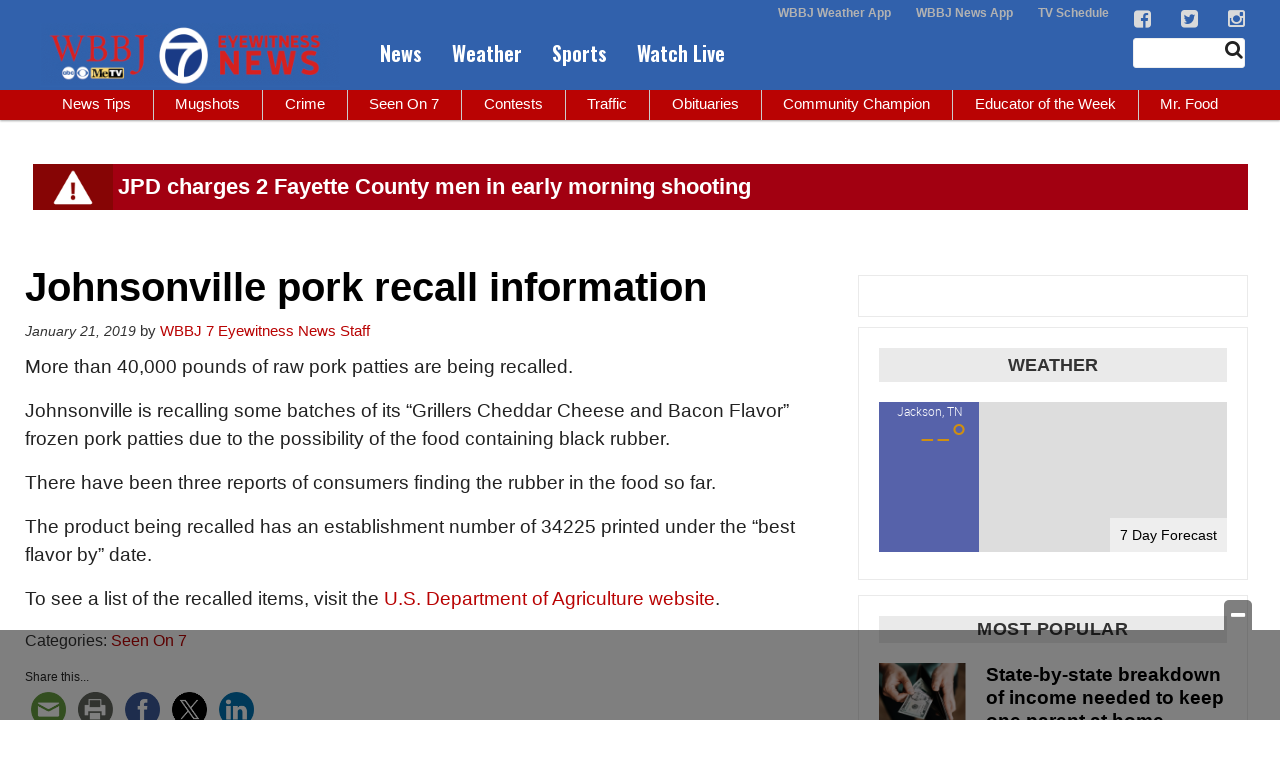

--- FILE ---
content_type: text/html; charset=utf-8
request_url: https://www.google.com/recaptcha/api2/aframe
body_size: -86
content:
<!DOCTYPE HTML><html><head><meta http-equiv="content-type" content="text/html; charset=UTF-8"></head><body><script nonce="b838_Z4fsNb0kU5-feqWgQ">/** Anti-fraud and anti-abuse applications only. See google.com/recaptcha */ try{var clients={'sodar':'https://pagead2.googlesyndication.com/pagead/sodar?'};window.addEventListener("message",function(a){try{if(a.source===window.parent){var b=JSON.parse(a.data);var c=clients[b['id']];if(c){var d=document.createElement('img');d.src=c+b['params']+'&rc='+(localStorage.getItem("rc::a")?sessionStorage.getItem("rc::b"):"");window.document.body.appendChild(d);sessionStorage.setItem("rc::e",parseInt(sessionStorage.getItem("rc::e")||0)+1);localStorage.setItem("rc::h",'1768591595149');}}}catch(b){}});window.parent.postMessage("_grecaptcha_ready", "*");}catch(b){}</script></body></html>

--- FILE ---
content_type: text/css
request_url: https://wpcdn.us-east-1.vip.tn-cloud.net/www.wbbjtv.com/content/themes/wbbjtv/custom/vc_wi_gallery/vc_wi_gallery.css
body_size: 148
content:
#content .wpb_gallery_slides ul.slides,
#content .wpb_gallery_slides ul.slides li,
#content .wpb_gallery_slides ul.slides li a.link_image {
    height: 100% !important;

}

.vc_wi_gallery .flexslider .slides img {
    height: 100% !important;
    width: auto;
    margin: 0 auto;
}

.vc_wi_gallery .flexslider{
    /*padding-bottom: 100px;*/

}

.vc_wi_gallery .flexslider .slides li {
    position:relative;

}
.vc_wi_gallery ol.flex-control-thumbs {
    position: relative;
    margin-top: 100px;

}
.vc_wi_gallery ol.flex-control-thumbs li {
    width: 10%;
    max-width: 45px;
    height: 10%;
    max-height: 45px;
    margin-right: 5%;
}
.vc_wi_gallery .carousel  {
    height: 50px;
    padding: 10px 5px 50px 5px;
}


.vc_wi_gallery .flexslider .flex-direction-nav a {
    padding-bottom: 50px;
}



.vc_wi_gallery .wi_slideshow-slide-descriptors {
    padding: 5px;
}

/* Caption style */

.vc_wi_gallery .flex-caption {
    width: 65%;
    padding: 1% 2%;
    margin: 5% 18% 5% 18%;
    position: relative;
    left: 0;
    bottom: 2em;
    background: rgba(231,231,232,.8);
    color: grey;
    text-shadow: 0 -1px 0 rgba(255,255,255,.4);
    font-size: 0.8em;
    font-family: "museo-sans",sans-serif;
    line-height: 18px;
    text-align: center;
}
.vc_wi_gallery .flex-centered .slides {width: 100%!important; text-align: center;}
.vc_wi_gallery .flex-centered .slides li {display: inline-block!important; *display: inline!important; float: none!important;}

.vc_wi_gallery ol.flex-control-nav { display: none; }



--- FILE ---
content_type: text/css
request_url: https://s3.amazonaws.com/static.baron.web.apps/digitial_wx/widgets/n1.adaptive/css/leaflet.css
body_size: 9774
content:
/* required styles */

.leaflet-map-pane,
.leaflet-tile,
.leaflet-marker-icon,
.leaflet-marker-shadow,
.leaflet-tile-pane,
.leaflet-tile-container,
.leaflet-overlay-pane,
.leaflet-shadow-pane,
.leaflet-marker-pane,
.leaflet-popup-pane,
.leaflet-overlay-pane svg,
.leaflet-zoom-box,
.leaflet-image-layer,
.leaflet-layer {
	position: absolute;
	left: 0;
	top: 0;
	}
.leaflet-container {
	overflow: hidden;
	-ms-touch-action: none;
	}
.leaflet-tile,
.leaflet-marker-icon,
.leaflet-marker-shadow {
	-webkit-user-select: none;
	   -moz-user-select: none;
	        user-select: none;
	-webkit-user-drag: none;
	}
.leaflet-marker-icon,
.leaflet-marker-shadow {
	display: block;
	}
/* map is broken in FF if you have max-width: 100% on tiles */
.leaflet-container img {
	max-width: none !important;
	}
/* stupid Android 2 doesn't understand "max-width: none" properly */
.leaflet-container img.leaflet-image-layer {
	max-width: 15000px !important;
	}
.leaflet-tile {
	filter: inherit;
	visibility: hidden;
	}
.leaflet-tile-loaded {
	visibility: inherit;
	}
.leaflet-zoom-box {
	width: 0;
	height: 0;
	}
/* workaround for https://bugzilla.mozilla.org/show_bug.cgi?id=888319 */
.leaflet-overlay-pane svg {
	-moz-user-select: none;
	}

.leaflet-tile-pane    { z-index: 2; }
.leaflet-objects-pane { z-index: 3; }
.leaflet-overlay-pane { z-index: 4; }
.leaflet-shadow-pane  { z-index: 5; }
.leaflet-marker-pane  { z-index: 6; }
.leaflet-popup-pane   { z-index: 7; }


/* control positioning */

.leaflet-control {
	position: relative;
	z-index: 7;
	pointer-events: auto;
	}
.leaflet-top,
.leaflet-bottom {
	position: absolute;
	z-index: 1000;
	pointer-events: none;
	}
.leaflet-top {
	top: 0;
	}
.leaflet-right {
	right: 0;
	}
.leaflet-bottom {
	bottom: 0;
	}
.leaflet-left {
	left: 0;
	}
.leaflet-control {
	float: left;
	clear: both;
	}
.leaflet-right .leaflet-control {
	float: right;
	}
.leaflet-top .leaflet-control {
	margin-top: 10px;
	}
.leaflet-bottom .leaflet-control {
	margin-bottom: 10px;
	}
.leaflet-left .leaflet-control {
	margin-left: 10px;
	}
.leaflet-right .leaflet-control {
	margin-right: 10px;
	}


/* zoom and fade animations */

.leaflet-fade-anim .leaflet-tile,
.leaflet-fade-anim .leaflet-popup {
	opacity: 0;
	-webkit-transition: opacity 0.2s linear;
	   -moz-transition: opacity 0.2s linear;
	     -o-transition: opacity 0.2s linear;
	        transition: opacity 0.2s linear;
	}
.leaflet-fade-anim .leaflet-tile-loaded,
.leaflet-fade-anim .leaflet-map-pane .leaflet-popup {
	opacity: 1;
	}

.leaflet-zoom-anim .leaflet-zoom-animated {
	-webkit-transition: -webkit-transform 0.25s cubic-bezier(0,0,0.25,1);
	   -moz-transition:    -moz-transform 0.25s cubic-bezier(0,0,0.25,1);
	     -o-transition:      -o-transform 0.25s cubic-bezier(0,0,0.25,1);
	        transition:         transform 0.25s cubic-bezier(0,0,0.25,1);
	}
.leaflet-zoom-anim .leaflet-tile,
.leaflet-pan-anim .leaflet-tile,
.leaflet-touching .leaflet-zoom-animated {
	-webkit-transition: none;
	   -moz-transition: none;
	     -o-transition: none;
	        transition: none;
	}

.leaflet-zoom-anim .leaflet-zoom-hide {
	visibility: hidden;
	}


/* cursors */

.leaflet-clickable {
	cursor: pointer;
	}
.leaflet-container {
	cursor: -webkit-grab;
	cursor:    -moz-grab;
	}
.leaflet-popup-pane,
.leaflet-control {
	cursor: auto;
	}
.leaflet-dragging,
.leaflet-dragging .leaflet-clickable,
.leaflet-dragging .leaflet-container {
	cursor: move;
	cursor: -webkit-grabbing;
	cursor:    -moz-grabbing;
	}


/* visual tweaks */

.leaflet-container {
	background: #ddd;
	outline: 0;
	}
.leaflet-container a {
	color: #0078A8;
	}
.leaflet-container a.leaflet-active {
	outline: 2px solid orange;
	}
.leaflet-zoom-box {
	border: 2px dotted #05f;
	background: white;
	opacity: 0.5;
	}


/* general typography */
.leaflet-container {
	font: 12px/1.5 "Helvetica Neue", Arial, Helvetica, sans-serif;
	}


/* general toolbar styles */

.leaflet-bar {
	box-shadow: 0 1px 7px rgba(0,0,0,0.65);
	-webkit-border-radius: 4px;
	        border-radius: 4px;
	}
.leaflet-bar a, .leaflet-bar a:hover {
	background-color: #fff;
	border-bottom: 1px solid #ccc;
	width: 26px;
	height: 26px;
	line-height: 26px;
	display: block;
	text-align: center;
	text-decoration: none;
	color: black;
	}
.leaflet-bar a,
.leaflet-control-layers-toggle {
	background-position: 50% 50%;
	background-repeat: no-repeat;
	display: block;
	}
.leaflet-bar a:hover {
	background-color: #f4f4f4;
	}
.leaflet-bar a:first-child {
	-webkit-border-top-left-radius: 4px;
	        border-top-left-radius: 4px;
	-webkit-border-top-right-radius: 4px;
	        border-top-right-radius: 4px;
	}
.leaflet-bar a:last-child {
	-webkit-border-bottom-left-radius: 4px;
	        border-bottom-left-radius: 4px;
	-webkit-border-bottom-right-radius: 4px;
	        border-bottom-right-radius: 4px;
	border-bottom: none;
	}
.leaflet-bar a.leaflet-disabled {
	cursor: default;
	background-color: #f4f4f4;
	color: #bbb;
	}

.leaflet-touch .leaflet-bar {
	-webkit-border-radius: 10px;
	        border-radius: 10px;
	}
.leaflet-touch .leaflet-bar a {
	width: 30px;
	height: 30px;
	}
.leaflet-touch .leaflet-bar a:first-child {
	-webkit-border-top-left-radius: 7px;
	        border-top-left-radius: 7px;
	-webkit-border-top-right-radius: 7px;
	        border-top-right-radius: 7px;
	}
.leaflet-touch .leaflet-bar a:last-child {
	-webkit-border-bottom-left-radius: 7px;
	        border-bottom-left-radius: 7px;
	-webkit-border-bottom-right-radius: 7px;
	        border-bottom-right-radius: 7px;
	border-bottom: none;
	}


/* zoom control */

.leaflet-control-zoom-in {
	font: bold 18px 'Lucida Console', Monaco, monospace;
	}
.leaflet-control-zoom-out {
	font: bold 22px 'Lucida Console', Monaco, monospace;
	}

.leaflet-touch .leaflet-control-zoom-in {
	font-size: 22px;
	line-height: 30px;
	}
.leaflet-touch .leaflet-control-zoom-out {
	font-size: 28px;
	line-height: 30px;
	}


/* layers control */

.leaflet-control-layers {
	box-shadow: 0 1px 7px rgba(0,0,0,0.4);
	background: #f8f8f9;
	-webkit-border-radius: 5px;
	        border-radius: 5px;
	}
.leaflet-control-layers-toggle {
	background-image: url(images/layers.png);
	width: 36px;
	height: 36px;
	}
.leaflet-retina .leaflet-control-layers-toggle {
	background-image: url(images/layers-2x.png);
	background-size: 26px 26px;
	}
.leaflet-touch .leaflet-control-layers-toggle {
	width: 44px;
	height: 44px;
	}
.leaflet-control-layers .leaflet-control-layers-list,
.leaflet-control-layers-expanded .leaflet-control-layers-toggle {
	display: none;
	}
.leaflet-control-layers-expanded .leaflet-control-layers-list {
	display: block;
	position: relative;
	}
.leaflet-control-layers-expanded {
	padding: 6px 10px 6px 6px;
	color: #333;
	background: #fff;
	}
.leaflet-control-layers-selector {
	margin-top: 2px;
	position: relative;
	top: 1px;
	}
.leaflet-control-layers label {
	display: block;
	}
.leaflet-control-layers-separator {
	height: 0;
	border-top: 1px solid #ddd;
	margin: 5px -10px 5px -6px;
	}


/* attribution and scale controls */

.leaflet-container .leaflet-control-attribution {
	background-color: rgba(255, 255, 255, 0.7);
	box-shadow: 0 0 5px #bbb;
	margin: 0;
	}
.leaflet-control-attribution,
.leaflet-control-scale-line {
	padding: 0 5px;
	color: #333;
	}
.leaflet-container .leaflet-control-attribution,
.leaflet-container .leaflet-control-scale {
	font-size: 11px;
	}
.leaflet-left .leaflet-control-scale {
	margin-left: 5px;
	}
.leaflet-bottom .leaflet-control-scale {
	margin-bottom: 5px;
	}
.leaflet-control-scale-line {
	border: 2px solid #777;
	border-top: none;
	color: black;
	line-height: 1.1;
	padding: 2px 5px 1px;
	font-size: 11px;
	text-shadow: 1px 1px 1px #fff;
	background-color: rgba(255, 255, 255, 0.5);
	box-shadow: 0 -1px 5px rgba(0, 0, 0, 0.2);
	white-space: nowrap;
	overflow: hidden;
	}
.leaflet-control-scale-line:not(:first-child) {
	border-top: 2px solid #777;
	border-bottom: none;
	margin-top: -2px;
	box-shadow: 0 2px 5px rgba(0, 0, 0, 0.2);
	}
.leaflet-control-scale-line:not(:first-child):not(:last-child) {
	border-bottom: 2px solid #777;
	}

.leaflet-touch .leaflet-control-attribution,
.leaflet-touch .leaflet-control-layers,
.leaflet-touch .leaflet-bar {
	box-shadow: none;
	}
.leaflet-touch .leaflet-control-layers,
.leaflet-touch .leaflet-bar {
	border: 4px solid rgba(0,0,0,0.3);
	}


/* popup */

.leaflet-popup {
	position: absolute;
	text-align: center;
	}
.leaflet-popup-content-wrapper {
	padding: 1px;
	text-align: left;
	-webkit-border-radius: 12px;
	        border-radius: 12px;
	}
.leaflet-popup-content {
	margin: 13px 19px;
	line-height: 1.4;
	}
.leaflet-popup-content p {
	margin: 18px 0;
	}
.leaflet-popup-tip-container {
	margin: 0 auto;
	width: 40px;
	height: 20px;
	position: relative;
	overflow: hidden;
	}
.leaflet-popup-tip {
	width: 17px;
	height: 17px;
	padding: 1px;

	margin: -10px auto 0;

	-webkit-transform: rotate(45deg);
	   -moz-transform: rotate(45deg);
	    -ms-transform: rotate(45deg);
	     -o-transform: rotate(45deg);
	        transform: rotate(45deg);
	}
.leaflet-popup-content-wrapper, .leaflet-popup-tip {
	background: white;

	box-shadow: 0 3px 14px rgba(0,0,0,0.4);
	}
.leaflet-container a.leaflet-popup-close-button {
	position: absolute;
	top: 0;
	right: 0;
	padding: 4px 4px 0 0;
	text-align: center;
	width: 18px;
	height: 14px;
	font: 16px/14px Tahoma, Verdana, sans-serif;
	color: #c3c3c3;
	text-decoration: none;
	font-weight: bold;
	background: transparent;
	}
.leaflet-container a.leaflet-popup-close-button:hover {
	color: #999;
	}
.leaflet-popup-scrolled {
	overflow: auto;
	border-bottom: 1px solid #ddd;
	border-top: 1px solid #ddd;
	}


/* div icon */

.leaflet-div-icon {
	background: #fff;
	border: 1px solid #666;
	}
.leaflet-editing-icon {
	-webkit-border-radius: 2px;
	        border-radius: 2px;
	}


--- FILE ---
content_type: application/javascript; charset=utf-8
request_url: https://fundingchoicesmessages.google.com/f/AGSKWxW8YI5EdSlWpauODl7nrjNmy4kJQJwCKr9Anq_fCvlHukfqN8AIXY-0oN3U_QUtTXgR_5HTWV6cSgGkknt-7OO54JAx0Kn6X4U1mfZ8KmYogol8oZ6sv1eYS3TkdESWZ62UnZYcPUfCgF83rqo-pc9Tg5k1jLHwN45PFecWwoaAZZAC6LJ99eOOll2Y/__ad_minileaderboard._advertisement_/adonline./banner_ads./utep_ad.js
body_size: -1293
content:
window['b3196aee-46db-4762-9186-19dc21d8301a'] = true;